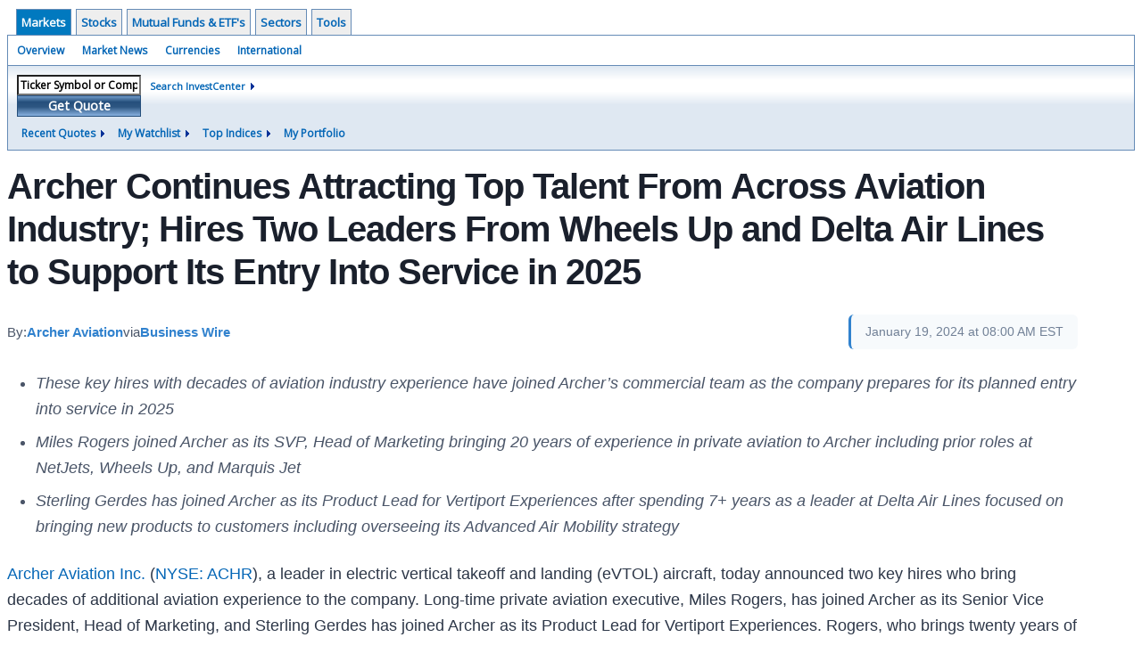

--- FILE ---
content_type: text/html; charset=UTF-8
request_url: https://investor.wedbush.com/wedbush/article/bizwire-2024-1-19-archer-continues-attracting-top-talent-from-across-aviation-industry-hires-two-leaders-from-wheels-up-and-delta-air-lines-to-support-its-entry-into-service-in-2025
body_size: 36747
content:
<!doctype html>

  
<div class="invc">
<link href="https://fonts.googleapis.com/css2?family=Open+Sans&display=swap" rel="stylesheet">


  <script src="//js.financialcontent.com/FCON/FCON.js" type="text/javascript"></script>
  <script type="text/javascript">
   FCON.initialize('//js.financialcontent.com/',true,'investor.wedbush.com','wedbush','');
  </script>
  
 <script type="text/javascript" id="dianomi_context_script" src="https://www.dianomi.com/js/contextfeed.js"></script>

<link rel="stylesheet" href="https://investor.wedbush.com/privatelabel/privatelabel1.css">
 <script type="text/javascript">
  document.FCON.setAutoReload(600);
 </script>

 <div class="nav">
  <div class="investingnav1">
 <div class="menu clearfix" hoverable="true">
  <div class="item active" hoverable="true"><a href="https://investor.wedbush.com/wedbush/markets">Markets</a></div>
  <div class="item " hoverable="true"><a href="https://investor.wedbush.com/wedbush/stocks">Stocks</a></div>
  <div class="item " hoverable="true"><a href="https://investor.wedbush.com/wedbush/funds">Mutual Funds &amp; ETF&#39;s</a></div>
  <div class="item " hoverable="true"><a href="https://investor.wedbush.com/wedbush/sectors">Sectors</a></div>
  <div class="item " hoverable="true"><a href="https://investor.wedbush.com/wedbush/user/login">Tools</a></div>
 </div>
 <div class="items clearfix">
  <div class="item "><a href="https://investor.wedbush.com/wedbush/markets">Overview</a></div>
  <div class="item "><a href="https://investor.wedbush.com/wedbush/markets/news">Market News</a></div>
  <div class="item "><a href="https://investor.wedbush.com/wedbush/currencies">Currencies</a></div>
  <div class="item "><a href="https://investor.wedbush.com/wedbush/markets/international">International</a></div>
 </div>
 <div class="getquote clearfix">
  <div class="clearfix">
   <div class="tickerbox" id="investingnav_tickerbox"></div>
   <a class="investingnav_search" href="https://investor.wedbush.com/wedbush/search">Search InvestCenter</a>
  </div>
  <div class="hotlinks clearfix">
   <div class="hotlink">
    <a class="drop" hoverMenu="_next">Recent Quotes</a>
    <div class="drop_items" style="display:none">
     <div class="morelink clearfix"><a href="https://investor.wedbush.com/wedbush/user/recentquotes">View Full List</a></div>
    </div>
   </div>
   <div class="hotlink">
    <a class="drop" hoverMenu="_next">My Watchlist</a>
    <div class="drop_items" style="display:none">
     <div class="morelink clearfix"><a href="https://investor.wedbush.com/wedbush/user/watchlist">Create Watchlist</a></div>
    </div>
   </div>
   <div class="hotlink">
    <a class="drop" hoverMenu="_next">Top Indices</a>
    <div class="drop_items" style="display:none">
     <div class="clearfix"><a href="https://investor.wedbush.com/wedbush/quote?Symbol=DJI%3ADJI">DJI</a></div>
     <div class="clearfix"><a href="https://investor.wedbush.com/wedbush/quote?Symbol=NQ%3ACOMP">Nasdaq Composite</a></div>
     <div class="clearfix"><a href="https://investor.wedbush.com/wedbush/quote?Symbol=CBOE%3ASPX">SPX</a></div>
    </div>
   </div>
   <div class="hotlink"><a style="background: none;" href="https://investor.wedbush.com/wedbush/user/portfolio">My Portfolio</a></div>
  </div>
 </div>
</div>
<script type="text/javascript">
 document.FCON.loadLibrary('Hover');
 document.FCON.loadLibraryCallback('TickerBox',
  function () {
   document.FCON.TickerBox.create(document.getElementById("investingnav_tickerbox"));
  }
 );
</script>
<link rel="stylesheet" href="https://investor.wedbush.com/client/wedbush/nav.css">
 </div>

 <div class="fc-page ">
<div class="widget">
 
<link rel="stylesheet" href="https://investor.wedbush.com/widget/privatelabel/newsrpm/article1.css">

<article class="newsrpm-article" itemscope itemtype="http://schema.org/Article">
 <script type="application/ld+json">{"mainEntityOfPage":{"@id":"https://investor.wedbush.com/wedbush/article/bizwire-2024-1-19-archer-continues-attracting-top-talent-from-across-aviation-industry-hires-two-leaders-from-wheels-up-and-delta-air-lines-to-support-its-entry-into-service-in-2025","@type":"WebPage"},"image":["https://mms.businesswire.com/media/20240119858136/en/2003415/22/Midnight_Flight-1-50.jpg"],"@context":"https://schema.org","headline":"Archer Continues Attracting Top Talent From Across Aviation Industry; Hires Two Leaders From Wheels Up and Delta Air Lines to Support Its Entry Into Service in 2025","datePublished":"2024-01-19T13:00:00.000Z","dateModified":"2024-01-19T13:00:08.000Z","@type":"NewsArticle"}</script>
 <h1 class="title" itemprop="name">Archer Continues Attracting Top Talent From Across Aviation Industry; Hires Two Leaders From Wheels Up and Delta Air Lines to Support Its Entry Into Service in 2025</h1>
 <div class="author">
  By:
  <a href="https://investor.wedbush.com/wedbush/news/publisher/archer%20aviation" itemprop="author" itemscope itemtype="http://schema.org/Organization"><span itemprop="name">Archer Aviation</span></a> via
  <a href="https://investor.wedbush.com/wedbush/news/provider/bizwire" itemprop="publisher" itemscope itemtype="http://schema.org/Organization"><span itemprop="name">Business Wire</span></a>
 </div>
 <div class="date" itemprop="datePublished">January 19, 2024 at 08:00 AM EST</div>
 <div class="body" id="news_body">
  <style></style>
  <div itemprop="articleBody">
  <article><ul class="bwlistdisc">
<li>
<i>These key hires with decades of aviation industry experience have joined Archer’s commercial team as the company prepares for its planned entry into service in 2025</i>

</li>
<li>
<i>Miles Rogers joined Archer as its SVP, Head of Marketing bringing 20 years of experience in private aviation to Archer including prior roles at NetJets, Wheels Up, and Marquis Jet</i>

</li>
<li>
<i>Sterling Gerdes has joined Archer as its Product Lead for Vertiport Experiences after spending 7+ years as a leader at Delta Air Lines focused on bringing new products to customers including overseeing its Advanced Air Mobility strategy</i>

</li>
</ul></article><article><p>
<a rel="nofollow" href="https://cts.businesswire.com/ct/CT?id=smartlink&amp;url=https%3A%2F%2Farcher.com%2F&amp;esheet=53885023&amp;newsitemid=20240119858136&amp;lan=en-US&amp;anchor=Archer+Aviation+Inc.&amp;index=1&amp;md5=3c4a435d3c66cca1ed9019569ce21f07" shape="rect">Archer Aviation Inc.</a> (<a href="https://investor.wedbush.com/wedbush/quote?Symbol=NY%3AACHR">NYSE: ACHR</a>), a leader in electric vertical takeoff and landing (eVTOL) aircraft, today announced two key hires who bring decades of additional aviation experience to the company. Long-time private aviation executive, Miles Rogers, has joined Archer as its Senior Vice President, Head of Marketing, and Sterling Gerdes has joined Archer as its Product Lead for Vertiport Experiences. Rogers, who brings twenty years of experience at private aviation companies, including NetJets and most recently as the Chief Strategy Officer at Delta Air Lines-backed Wheels Up, will lead and oversee Archer’s global marketing efforts. Sterling Gerdes comes to Archer after spending over seven years at Delta Air Lines focused on bringing new products to customers including overseeing its early Advanced Air Mobility strategy. Their combined experience and skills will be integral to Archer’s commercialization efforts as the company readies for its Midnight electric air taxi’s planned entry into service in 2025.

</p><p id="news-body-cta">This press release features multimedia. View the full release here: <a href="https://www.businesswire.com/news/home/20240119858136/en/" rel="nofollow">https://www.businesswire.com/news/home/20240119858136/en/</a></p><div id="bwbodyimg" style="width: 480px; float:left; padding-left:0px; padding-right:20px; padding-top:0px; padding-bottom:0px;"><img src="https://mms.businesswire.com/media/20240119858136/en/2003415/4/Midnight_Flight-1-50.jpg" alt="Archer Aviation's Midnight (Photo: Business Wire)"></img><p style="font-size:85%;">Archer Aviation's Midnight (Photo: Business Wire)</p></div><p>
“Miles and Sterling bring the perfect mix of experience and skills to Archer’s management team as we accelerate towards commercialization in 2025,” said Nikhil Goel, Archer’s Chief Commercial Officer. “At Wheels Up, Miles pioneered key strategic initiatives to build the company into a well known brand. At Delta Air Lines, Sterling oversaw the company’s early AAM strategy, with a focus on integrating eVTOL aircraft into its operations to upgrade a traveler’s home-to-airport experience. We couldn’t be more excited to have both leaders join the Archer team.”

</p><p>
“I’m honored to be joining Archer as the level of talent that has come to work here is unlike anything I’ve ever seen in my career and ensures we’re set up to successfully execute the company’s vision across every aspect of the business,” said Rogers. “The value proposition Archer is poised to deliver with our Midnight eVTOL aircraft goes well beyond saving people time. We have the opportunity to change our customers' perspective on the communities they live in by providing a travel experience that unlocks new worlds of opportunity. I look forward to building out our strategic initiatives with new partners all over the world as we bring our brand to market and change the game in urban transportation.”

</p><p>
“At Delta, I had the opportunity to interact with all of the major eVTOL aircraft manufacturers globally and decided to come to Archer because for me its vision and execution have driven the company’s impressive ascent to the top of the industry over the last few years. I’m thrilled to be joining this team at such an exciting time to lead the maturation of the Archer customer experience in preparation for bringing Midnight to market,” said Gerdes.

</p><p>
Prior to Archer, Rogers was most recently at Wheels Up serving as the company’s Chief Strategy Officer, where he played an instrumental role in the company’s growth and acceptance of its unique membership model, making private aviation more accessible with an experience-focused emphasis, forging key partnerships with globally recognized brands and brand ambassadors. Before that, Rogers served as Senior Vice President of Marquis Jet, a private aviation company that was acquired by Warren Buffett’s NetJets corporation, which is a Berkshire Hathaway company.

</p><p>
Gerdes comes to Archer after spending over seven years at Delta Air Lines, where he most recently served as its General Manager for Venture &amp; Innovation Strategy during which time he was responsible for tech scouting and venture focused on bringing C-suite strategic initiatives to life. Prior to that, he held various leadership roles at Delta including in AI &amp; Innovation Strategy.

</p><p>
<b>About Archer</b>

</p><p>
Archer is designing and developing electric vertical takeoff and landing aircraft for use in urban air mobility networks. Archer’s mission is to unlock the skies, freeing everyone to reimagine how they move and spend time. Archer's team is based in Santa Clara, CA.

</p><p>
To learn more, visit<b> </b><a rel="nofollow" href="https://cts.businesswire.com/ct/CT?id=smartlink&amp;url=http%3A%2F%2Fwww.archer.com&amp;esheet=53885023&amp;newsitemid=20240119858136&amp;lan=en-US&amp;anchor=www.archer.com&amp;index=2&amp;md5=7aa5166e1386f57ebda82204dc2ebb30" shape="rect">www.archer.com</a>.

</p><p>
Source: Archer
<br></br>Text: ArcherIR

</p><p><img alt="" src="https://cts.businesswire.com/ct/CT?id=bwnews&amp;sty=20240119858136r1&amp;sid=fincn&amp;distro=ftp"></img><span class="bwct31415"></span></p><p id="mmgallerylink"><span id="mmgallerylink-phrase">View source version on businesswire.com: </span><span id="mmgallerylink-link"><a href="https://www.businesswire.com/news/home/20240119858136/en/" rel="nofollow">https://www.businesswire.com/news/home/20240119858136/en/</a></span></p></article><div class="contacts"><h2>Contacts</h2><article><p>
<b>Archer Media Contact 
</b><br></br>The Brand Amp - <a rel="nofollow" href="mailto:Archer@TheBrandAmp.com" shape="rect">Archer@TheBrandAmp.com</a>

</p></article></div>
  </div>
 </div>
</article>
</div>
<div class="fc-responsive-column-group">
 <div style="flex-basis: 640px; flex-shrink: 0; flex-grow: 1; min-width: 0; margin: 0 0.5em">
  
<link rel="stylesheet" href="https://investor.wedbush.com/widget/privatelabel/header/header2020.css"><div class="header-2020">
 <h1>More News</h1>
 <a href="https://investor.wedbush.com/wedbush/markets/news/marketbeat" alt="View more More News" class="header-2020-more"  >View More</a>
</div>

  
<link rel="stylesheet" href="https://investor.wedbush.com/widget/privatelabel/newsrpm/headlines1.css">
<div class="newsrpm-headlines1">

  <div class="headline linked-out has-photo">
  <div class="left">
   <div class="photo">
    <img src="https://cdn.newsrpm.com/image/270070?maxWidth=300" alt="News headline image" style="visibility: hidden" onLoad="this.style.visibility = 'visible'">
   </div>
  </div>
  <div class="right">
   <div class="title">
    <a target="_blank" title="Qualcomm: Wall Street&rsquo;s Patience Is Wearing Thin" href="https://www.marketbeat.com/originals/qualcomm-wall-streets-patience-is-wearing-thin/?utm_source=cloudquote&amp;utm_medium=cloudquote">Qualcomm: Wall Street&rsquo;s Patience Is Wearing Thin<span class="link-arrow">&nbsp;&#x2197;</span></a>
    <div class="date" itemprop="datePublished">January 14, 2026</div>
   </div>
   <div class="meta-row">
    <div class="meta provider"><span>Via</span> <a href="https://investor.wedbush.com/wedbush/news/provider/marketbeat">MarketBeat</a></div>
    <div class="meta related-tickers"><span>Tickers</span>
      <a href="https://investor.wedbush.com/wedbush/quote?Symbol=537%3A908440">AAPL</a>
      <a href="https://investor.wedbush.com/wedbush/quote?Symbol=537%3A964930">QCOM</a>
    </div>
   </div>

  </div>
 </div>

  <div class="headline linked-out has-photo">
  <div class="left">
   <div class="photo">
    <img src="https://cdn.newsrpm.com/image/270001?maxWidth=300" alt="News headline image" style="visibility: hidden" onLoad="this.style.visibility = 'visible'">
   </div>
  </div>
  <div class="right">
   <div class="title">
    <a target="_blank" title="Modi Momentum: Finding Stability in India&rsquo;s Goldilocks Economy" href="https://www.marketbeat.com/originals/modi-momentum-finding-stability-in-indias-goldilocks-economy/?utm_source=cloudquote&amp;utm_medium=cloudquote">Modi Momentum: Finding Stability in India&rsquo;s Goldilocks Economy<span class="link-arrow">&nbsp;&#x2197;</span></a>
    <div class="date" itemprop="datePublished">January 14, 2026</div>
   </div>
   <div class="meta-row">
    <div class="meta provider"><span>Via</span> <a href="https://investor.wedbush.com/wedbush/news/provider/marketbeat">MarketBeat</a></div>
    <div class="meta related-tickers"><span>Tickers</span>
      <a href="https://investor.wedbush.com/wedbush/quote?Symbol=321%3A1266337">HDB</a>
    </div>
   </div>

  </div>
 </div>

  <div class="headline linked-out has-photo">
  <div class="left">
   <div class="photo">
    <img src="https://cdn.newsrpm.com/image/269923?maxWidth=300" alt="News headline image" style="visibility: hidden" onLoad="this.style.visibility = 'visible'">
   </div>
  </div>
  <div class="right">
   <div class="title">
    <a target="_blank" title="Micron: Accelerating HBM Ramp Extends Growth Into 2027" href="https://www.marketbeat.com/originals/micron-accelerating-hbm-ramp-extends-growth-into-2027/?utm_source=cloudquote&amp;utm_medium=cloudquote">Micron: Accelerating HBM Ramp Extends Growth Into 2027<span class="link-arrow">&nbsp;&#x2197;</span></a>
    <div class="date" itemprop="datePublished">January 14, 2026</div>
   </div>
   <div class="meta-row">
    <div class="meta provider"><span>Via</span> <a href="https://investor.wedbush.com/wedbush/news/provider/marketbeat">MarketBeat</a></div>
    <div class="meta related-tickers"><span>Tickers</span>
      <a href="https://investor.wedbush.com/wedbush/quote?Symbol=537%3A951691">MU</a>
    </div>
   </div>

  </div>
 </div>

  <div class="headline linked-out has-photo">
  <div class="left">
   <div class="photo">
    <img src="https://cdn.newsrpm.com/image/269826?maxWidth=300" alt="News headline image" style="visibility: hidden" onLoad="this.style.visibility = 'visible'">
   </div>
  </div>
  <div class="right">
   <div class="title">
    <a target="_blank" title="Samsara Is Forming a Triple Bottom&mdash;Time to Buy?" href="https://www.marketbeat.com/originals/samsara-is-forming-a-triple-bottom-time-to-buy/?utm_source=cloudquote&amp;utm_medium=cloudquote">Samsara Is Forming a Triple Bottom&mdash;Time to Buy?<span class="link-arrow">&nbsp;&#x2197;</span></a>
    <div class="date" itemprop="datePublished">January 14, 2026</div>
   </div>
   <div class="meta-row">
    <div class="meta provider"><span>Via</span> <a href="https://investor.wedbush.com/wedbush/news/provider/marketbeat">MarketBeat</a></div>
    <div class="meta related-tickers"><span>Tickers</span>
      <a href="https://investor.wedbush.com/wedbush/quote?Symbol=321%3A2578321824">IOT</a>
    </div>
   </div>

  </div>
 </div>

  <div class="headline linked-out has-photo">
  <div class="left">
   <div class="photo">
    <img src="https://cdn.newsrpm.com/image/269677?maxWidth=300" alt="News headline image" style="visibility: hidden" onLoad="this.style.visibility = 'visible'">
   </div>
  </div>
  <div class="right">
   <div class="title">
    <a target="_blank" title="Regional Banking Sector Near a Critical Inflection Point" href="https://www.marketbeat.com/originals/regional-banking-sector-near-a-critical-inflection-point/?utm_source=cloudquote&amp;utm_medium=cloudquote">Regional Banking Sector Near a Critical Inflection Point<span class="link-arrow">&nbsp;&#x2197;</span></a>
    <div class="date" itemprop="datePublished">January 14, 2026</div>
   </div>
   <div class="meta-row">
    <div class="meta provider"><span>Via</span> <a href="https://investor.wedbush.com/wedbush/news/provider/marketbeat">MarketBeat</a></div>
    <div class="meta related-tickers"><span>Tickers</span>
      <a href="https://investor.wedbush.com/wedbush/quote?Symbol=537%3A940208">HBAN</a>
      <a href="https://investor.wedbush.com/wedbush/quote?Symbol=321%3A1088738">IWM</a>
      <a href="https://investor.wedbush.com/wedbush/quote?Symbol=321%3A3306043">KRE</a>
    </div>
   </div>

  </div>
 </div>
</div>



 </div>
 <div style="flex-basis: 300px; flex-shrink: 0; flex-grow: 1; margin: 0 0.5em">
  
<div class="header-2020">
 <h1>Recent Quotes</h1>
 <a href="https://investor.wedbush.com/wedbush/user/recentquotes" alt="View more Recent Quotes" class="header-2020-more"  >View More</a>
</div>

   <div class="cookiewatchlist1">
 
<link rel="stylesheet" href="https://investor.wedbush.com/widget/privatelabel/quote/watchlist_dynamic1.css"><div class="watchlist_dynamic1">
 <table width="100%" border="0" cellspacing="0" cellpadding="0" class="data">  
  <tr>
   <th colspan="1" class="first rowtitle">Symbol</th>
   <th class="col_price">Price</th>
   <th class="col_changecompound">Change (%)</th>
  </tr>
  <tr>
   <td class="first rowtitle">
    <a title="Quote for Amazon.com" href="https://investor.wedbush.com/wedbush/quote?Symbol=NQ%3AAMZN">AMZN</a><span class="delay">&nbsp;</span>
   </td>
   <td data-field="0_Price" class="last col_price">236.65</td>
   <td data-field="0_ChangeCompound" class="last col_changecompound"><div class="negative change_negative">-5.95 (-2.45%)</div></td>
  </tr>
  <tr>
   <td class="first rowtitle">
    <a title="Quote for Apple" href="https://investor.wedbush.com/wedbush/quote?Symbol=NQ%3AAAPL">AAPL</a><span class="delay">&nbsp;</span>
   </td>
   <td data-field="1_Price" class="last col_price">259.96</td>
   <td data-field="1_ChangeCompound" class="last col_changecompound"><div class="negative change_negative">-1.09 (-0.42%)</div></td>
  </tr>
  <tr>
   <td class="first rowtitle">
    <a title="Quote for Advanced Micro Devices, Inc. - Common Stock" href="https://investor.wedbush.com/wedbush/quote?Symbol=NQ%3AAMD">AMD</a><span class="delay">&nbsp;</span>
   </td>
   <td data-field="2_Price" class="last col_price">223.60</td>
   <td data-field="2_ChangeCompound" class="last col_changecompound"><div class="positive change_positive">+2.63 (1.19%)</div></td>
  </tr>
  <tr>
   <td class="first rowtitle">
    <a title="Quote for Bank of America" href="https://investor.wedbush.com/wedbush/quote?Symbol=NY%3ABAC">BAC</a><span class="delay">&nbsp;</span>
   </td>
   <td data-field="3_Price" class="last col_price">52.48</td>
   <td data-field="3_ChangeCompound" class="last col_changecompound"><div class="negative change_negative">-2.06 (-3.78%)</div></td>
  </tr>
  <tr>
   <td class="first rowtitle">
    <a title="Quote for Alphabet-C" href="https://investor.wedbush.com/wedbush/quote?Symbol=NQ%3AGOOG">GOOG</a><span class="delay">&nbsp;</span>
   </td>
   <td data-field="4_Price" class="last col_price">336.31</td>
   <td data-field="4_ChangeCompound" class="last col_changecompound"><div class="negative change_negative">-0.12 (-0.04%)</div></td>
  </tr>
  <tr>
   <td class="first rowtitle">
    <a title="Quote for Meta Platforms, Inc. - Class A Common Stock" href="https://investor.wedbush.com/wedbush/quote?Symbol=NQ%3AMETA">META</a><span class="delay">&nbsp;</span>
   </td>
   <td data-field="5_Price" class="last col_price">615.52</td>
   <td data-field="5_ChangeCompound" class="last col_changecompound"><div class="negative change_negative">-15.57 (-2.47%)</div></td>
  </tr>
  <tr>
   <td class="first rowtitle">
    <a title="Quote for Microsoft" href="https://investor.wedbush.com/wedbush/quote?Symbol=NQ%3AMSFT">MSFT</a><span class="delay">&nbsp;</span>
   </td>
   <td data-field="6_Price" class="last col_price">459.38</td>
   <td data-field="6_ChangeCompound" class="last col_changecompound"><div class="negative change_negative">-11.29 (-2.40%)</div></td>
  </tr>
  <tr>
   <td class="first rowtitle">
    <a title="Quote for NVIDIA Corp" href="https://investor.wedbush.com/wedbush/quote?Symbol=NQ%3ANVDA">NVDA</a><span class="delay">&nbsp;</span>
   </td>
   <td data-field="7_Price" class="last col_price">183.14</td>
   <td data-field="7_ChangeCompound" class="last col_changecompound"><div class="negative change_negative">-2.67 (-1.44%)</div></td>
  </tr>
  <tr>
   <td class="first rowtitle">
    <a title="Quote for Oracle Corp" href="https://investor.wedbush.com/wedbush/quote?Symbol=NY%3AORCL">ORCL</a><span class="delay">&nbsp;</span>
   </td>
   <td data-field="8_Price" class="last col_price">193.61</td>
   <td data-field="8_ChangeCompound" class="last col_changecompound"><div class="negative change_negative">-8.68 (-4.29%)</div></td>
  </tr>
  <tr>
   <td class="first rowtitle">
    <a title="Quote for Tesla, Inc." href="https://investor.wedbush.com/wedbush/quote?Symbol=NQ%3ATSLA">TSLA</a><span class="delay">&nbsp;</span>
   </td>
   <td data-field="9_Price" class="last col_price">439.20</td>
   <td data-field="9_ChangeCompound" class="last col_changecompound"><div class="negative change_negative">-8.00 (-1.79%)</div></td>
  </tr>
 </table>
 <script type="text/javascript">
  (function() {
   var root = document.currentScript || document.scripts[document.scripts.length - 1];
   root = root.parentNode;
  
   var quotes = [{"prevClose":"242.60","symbolId":"537:645156"},{"prevClose":"261.05","symbolId":"537:908440"},{"prevClose":"220.97","symbolId":"537:903491"},{"symbolId":"321:748628","prevClose":"54.54"},{"symbolId":"537:29798545","prevClose":"336.43"},{"symbolId":"537:2578305023","prevClose":"631.09"},{"symbolId":"537:951692","prevClose":"470.67"},{"symbolId":"537:994529","prevClose":"185.81"},{"symbolId":"321:959184","prevClose":"202.29"},{"prevClose":"447.20","symbolId":"537:11448018"}]; 
   var positions = [];   
   for (var i = 0; i < quotes.length; i++) {
    positions[quotes[i].symbolId] = i;
   }

   document.FCON.loadLibraryCallback('Format', function () {
    document.FCON.loadLibraryCallback('Streaming', function () {
     document.FCON.Streaming.watchSymbols(
      quotes.map(function(q) { return q.symbolId; }),
      function(data) {
       var symbol = data['.S'];
       var pos = positions[symbol];
      
       var prevClose = quotes[pos].prevClose;
       var price = parseFloat(data.P);
       var tradeTime = parseInt(data.T);
       var volume    = parseInt(data.V);
       
       if (! price > 0) return;
       
       var change = price - prevClose;
       var changePercent = change * 100 / price;
       var changeName = "unchanged";
       var arrowName = "arrow arrow_neutral";
       if (change > 0) {
        changeName = "positive change_positive";
        arrowName = "arrow arrow_up";
       } else if (change < 0) {
        changeName = "negative change_negative";
        arrowName = "arrow arrow_down";
       }
       divChange = "<div class='" + changeName + "'>";
       divChangeArrow = "<div class='" + arrowName + " "  + changeName + "'>";

       root.querySelector('td[data-field="' + pos + '_Price"').innerHTML = document.FCON.Format.format(price,{Type: 'number', Decimals: 2, Comma: 1, Default: '-'});;
       root.querySelector('td[data-field="' + pos + '_ChangeCompound"').innerHTML = divChange + document.FCON.Format.format(change,{Type: 'number', Decimals: 2, Plus: 1, Default: '+0.00'}) + ' (' + document.FCON.Format.format(changePercent,{Type: 'number', Decimals: 2, Plus: 1, Suffix: '%', Default: '0.00%'}) + ')</div>';
      }
     )
    });
   });
  })();
 </script>
</div>
</div>
<script type="text/javascript">
 document.FCON.loadLibraryCallback('WatchList',
  function () {
   document.FCON.recentQuotes = new WatchList('RecentStocks');
  }
 );
</script>

 </div>
</div> </div>

 <link rel="stylesheet" href="https://investor.wedbush.com/widget/privatelabel/attribution/attribution1.css"><div class="attribution-2020">
 <div class="attribution-2020-ad">
  
 </div>
 
 <div class="attribution-2020-content">
  <a href="https://markets.financialcontent.com/stocks" class="attribution-2020-logo">
   <svg width="100%" height="100%" viewBox="0 0 807 223" xmlns="http://www.w3.org/2000/svg"
   ><g><path d="M45.227,65.333l37.694,-65.333l90.455,0l45.227,78.336l-45.227,78.336l-101.766,-0.049l0,-26.063l86.69,0l30.151,-52.224l-30.151,-52.224l-60.303,0l-22.622,39.221l-30.148,0Z" style="fill:#444;"/><path
      d="M95.401,173.849l-19.316,-30.152l19.316,-30.151l-22.368,0l-17.677,30.151l17.677,30.152l22.368,0Z"
      style="fill:#444;"/></g>
    <g><path d="M173.376,156.672l-37.694,65.333l-90.455,0l-45.227,-78.336l45.227,-78.336l101.766,0.048l0,26.064l-86.69,0l-30.152,52.224l30.152,52.224l60.303,0l22.622,-39.224l30.148,0.003Z" style="fill:#6eb4ff;"/>
     <path d="M123.201,48.156l19.317,30.152l-19.317,30.151l22.369,0l17.677,-30.151l-17.677,-30.152l-22.369,0Z"
           style="fill:#6eb4ff;"/></g>
    <path d="M261.018,110.937l0,-87.383l54.969,0l0,11.985l-36.783,0l0,26.57l30.23,0l0,12.044l-30.23,0l0,36.784l-18.186,0Z"
          style="fill:#6eb4ff;fill-rule:nonzero;"/>
    <path d="M332.267,110.937l0,-64.829l17.476,0l0,64.829l-17.476,0Zm0,-75.752l0,-14.584l17.476,0l0,14.584l-17.476,0Z"
          style="fill:#6eb4ff;fill-rule:nonzero;"/>
    <path d="M373.403,110.937l0,-64.829l17.477,0l0,12.222c5.707,-9.132 13.068,-13.698 22.082,-13.698c5.786,0 10.352,1.83 13.698,5.491c3.346,3.661 5.019,8.66 5.019,14.997l0,45.817l-17.477,0l0,-41.507c0,-7.361 -2.441,-11.041 -7.321,-11.041c-5.551,0 -10.884,3.916 -16.001,11.75l0,40.798l-17.477,0Z"
          style="fill:#6eb4ff;fill-rule:nonzero;"/>
    <path d="M486.395,103.97c-5.826,5.629 -12.065,8.443 -18.717,8.443c-5.668,0 -10.273,-1.732 -13.816,-5.196c-3.542,-3.463 -5.314,-7.951 -5.314,-13.461c0,-7.164 2.864,-12.685 8.591,-16.562c5.727,-3.877 13.924,-5.816 24.591,-5.816l4.665,0l0,-5.904c0,-6.731 -3.838,-10.096 -11.514,-10.096c-6.809,0 -13.698,1.929 -20.665,5.786l0,-12.045c7.912,-2.991 15.745,-4.487 23.5,-4.487c16.965,0 25.447,6.751 25.447,20.252l0,28.695c0,5.077 1.634,7.616 4.901,7.616c0.59,0 1.358,-0.079 2.302,-0.236l0.414,9.801c-3.7,1.102 -6.968,1.653 -9.802,1.653c-7.163,0 -11.769,-2.814 -13.816,-8.443l-0.767,0Zm0,-9.388l0,-13.166l-4.133,0c-11.297,0 -16.946,3.542 -16.946,10.627c0,2.402 0.817,4.419 2.451,6.052c1.633,1.634 3.651,2.451 6.052,2.451c4.093,0 8.285,-1.988 12.576,-5.964Z"
          style="fill:#6eb4ff;fill-rule:nonzero;"/>
    <path d="M527.531,110.937l0,-64.829l17.477,0l0,12.222c5.707,-9.132 13.068,-13.698 22.082,-13.698c5.786,0 10.352,1.83 13.698,5.491c3.346,3.661 5.019,8.66 5.019,14.997l0,45.817l-17.477,0l0,-41.507c0,-7.361 -2.441,-11.041 -7.321,-11.041c-5.55,0 -10.884,3.916 -16.001,11.75l0,40.798l-17.477,0Z"
          style="fill:#6eb4ff;fill-rule:nonzero;"/>
    <path d="M656.583,109.52c-7.243,1.929 -13.954,2.893 -20.134,2.893c-10.352,0 -18.53,-3.04 -24.532,-9.122c-6.003,-6.081 -9.004,-14.357 -9.004,-24.827c0,-10.589 3.089,-18.874 9.269,-24.858c6.18,-5.983 14.722,-8.974 25.625,-8.974c5.274,0 11.356,0.846 18.244,2.539l0,12.635c-7.164,-2.322 -12.891,-3.484 -17.181,-3.484c-5.235,0 -9.447,2.008 -12.636,6.023c-3.188,4.015 -4.782,9.348 -4.782,16c0,6.81 1.722,12.262 5.166,16.355c3.444,4.094 8.04,6.141 13.787,6.141c5.235,0 10.628,-1.142 16.178,-3.425l0,12.104Z"
          style="fill:#6eb4ff;fill-rule:nonzero;"/>
    <path d="M674.928,110.937l0,-64.829l17.477,0l0,64.829l-17.477,0Zm0,-75.752l0,-14.584l17.477,0l0,14.584l-17.477,0Z"
          style="fill:#6eb4ff;fill-rule:nonzero;"/>
    <path d="M747.83,103.97c-5.826,5.629 -12.065,8.443 -18.717,8.443c-5.668,0 -10.273,-1.732 -13.816,-5.196c-3.542,-3.463 -5.314,-7.951 -5.314,-13.461c0,-7.164 2.864,-12.685 8.591,-16.562c5.727,-3.877 13.924,-5.816 24.591,-5.816l4.665,0l0,-5.904c0,-6.731 -3.838,-10.096 -11.513,-10.096c-6.81,0 -13.698,1.929 -20.666,5.786l0,-12.045c7.912,-2.991 15.745,-4.487 23.5,-4.487c16.965,0 25.447,6.751 25.447,20.252l0,28.695c0,5.077 1.634,7.616 4.901,7.616c0.59,0 1.358,-0.079 2.302,-0.236l0.414,9.801c-3.7,1.102 -6.967,1.653 -9.802,1.653c-7.163,0 -11.769,-2.814 -13.816,-8.443l-0.767,0Zm0,-9.388l0,-13.166l-4.133,0c-11.297,0 -16.945,3.542 -16.945,10.627c0,2.402 0.816,4.419 2.45,6.052c1.633,1.634 3.651,2.451 6.052,2.451c4.093,0 8.285,-1.988 12.576,-5.964Z"
          style="fill:#6eb4ff;fill-rule:nonzero;"/>
    <rect x="788.966" y="17.708" width="17.477" height="93.229" style="fill:#6eb4ff;fill-rule:nonzero;"/>
    <path d="M294.968,186.515c-1.161,7.98 -3.628,11.173 -8.707,11.173c-5.949,0 -9.721,-8.344 -9.721,-20.097c0,-12.261 3.409,-19.081 9.286,-19.081c5.296,0 8.053,3.555 8.779,11.535l13.495,-3.047c-2.032,-11.536 -9.722,-17.92 -21.548,-17.92c-14.656,0 -23.797,11.1 -23.797,29.021c0,19.226 8.343,29.02 24.45,29.02c11.608,0 18.573,-6.021 21.693,-18.863l-13.93,-1.741Z"
          style="fill:#444;fill-rule:nonzero;"/>
    <path d="M366.722,149.078c-14.148,0 -24.088,8.706 -24.088,29.021c0,20.314 9.94,29.02 24.088,29.02c14.147,0 24.087,-8.706 24.087,-29.02c0,-20.315 -9.94,-29.021 -24.087,-29.021Zm0,48.61c-6.385,0 -9.94,-5.224 -9.94,-19.589c0,-14.366 3.555,-19.589 9.94,-19.589c6.384,0 9.939,5.223 9.939,19.589c0,14.365 -3.555,19.589 -9.939,19.589Z"
          style="fill:#444;fill-rule:nonzero;"/>
    <path d="M461.982,149.803l0,16.615c0,9.432 0.508,19.371 1.451,28.73l-0.653,0c-0.87,-3.917 -1.958,-7.835 -3.337,-11.608l-12.044,-33.737l-18.863,0l0,56.591l11.753,0l0,-15.091c0,-7.908 -0.435,-20.967 -1.378,-30.254l0.653,0c0.87,3.918 1.886,7.836 3.265,11.608l12.043,33.737l18.864,0l0,-56.591l-11.754,0Z"
          style="fill:#444;fill-rule:nonzero;"/>
    <path d="M553.543,149.803l-43.531,0l0,10.52l15.236,0l0,46.071l13.059,0l0,-46.071l15.236,0l0,-10.52Z"
          style="fill:#444;fill-rule:nonzero;"/>
    <path d="M602.878,196.599l0,-14.147l18.864,0l0,-9.432l-18.864,0l0,-13.422l20.968,0l0,-9.795l-34.027,0l0,56.591l34.68,0l0,-9.795l-21.621,0Z"
          style="fill:#444;fill-rule:nonzero;"/>
    <path d="M694.947,149.803l0,16.615c0,9.432 0.508,19.371 1.451,28.73l-0.653,0c-0.871,-3.917 -1.959,-7.835 -3.338,-11.608l-12.043,-33.737l-18.864,0l0,56.591l11.754,0l0,-15.091c0,-7.908 -0.436,-20.967 -1.379,-30.254l0.653,0c0.871,3.918 1.886,7.836 3.265,11.608l12.044,33.737l18.863,0l0,-56.591l-11.753,0Z"
          style="fill:#444;fill-rule:nonzero;"/>
    <path d="M786.507,149.803l-43.531,0l0,10.52l15.236,0l0,46.071l13.059,0l0,-46.071l15.236,0l0,-10.52Z"
          style="fill:#444;fill-rule:nonzero;"/></svg>
  </a>
  
  <div class="attribution-2020-info">
   Stock Quote API &amp; Stock News API supplied by <a href="https://www.cloudquote.io">www.cloudquote.io</a><br />
   Quotes delayed at least 20 minutes.<br />
   By accessing this page, you agree to the <a href="https://www.financialcontent.com/privacy" target="_blank">Privacy Policy</a> and <a href="https://www.financialcontent.com/tos" target="_blank">Terms Of Service</a>.
  </div>
  
  <div class="social">
   <a href="https://x.com/fincontent" target="_blank" aria-label="X (Twitter)">
    <svg xmlns="http://www.w3.org/2000/svg" width="16" height="16" fill="currentColor" viewBox="0 0 16 16">
     <path d="M12.6.75h2.454l-5.36 6.142L16 15.25h-4.937l-3.867-5.07-4.425 5.07H.316l5.733-6.57L0 .75h5.063l3.495 4.633L12.601.75Zm-.86 13.028h1.36L4.323 2.145H2.865z"/>
    </svg>
   </a>
   <a href="https://www.facebook.com/financialcontent/" target="_blank" aria-label="Facebook">
    <svg xmlns="http://www.w3.org/2000/svg" width="16" height="16" fill="currentColor" viewBox="0 0 16 16">
     <path d="M16 8.049c0-4.446-3.582-8.05-8-8.05C3.58 0-.002 3.603-.002 8.05c0 4.017 2.926 7.347 6.75 7.951v-5.625h-2.03V8.05H6.75V6.275c0-2.017 1.195-3.131 3.022-3.131.876 0 1.791.157 1.791.157v1.98h-1.009c-.993 0-1.303.621-1.303 1.258v1.51h2.218l-.354 2.326H9.25V16c3.824-.604 6.75-3.934 6.75-7.951"/>
    </svg>
   </a>
   <a href="https://www.linkedin.com/company/financialcontent-inc." target="_blank" aria-label="LinkedIn">
    <svg xmlns="http://www.w3.org/2000/svg" width="16" height="16" fill="currentColor" viewBox="0 0 16 16">
     <path d="M0 1.146C0 .513.526 0 1.175 0h13.65C15.474 0 16 .513 16 1.146v13.708c0 .633-.526 1.146-1.175 1.146H1.175C.526 16 0 15.487 0 14.854zm4.943 12.248V6.169H2.542v7.225zm-1.2-8.212c.837 0 1.358-.554 1.358-1.248-.015-.709-.52-1.248-1.342-1.248S2.4 3.226 2.4 3.934c0 .694.521 1.248 1.327 1.248zm4.908 8.212V9.359c0-.216.016-.432.08-.586.173-.431.568-.878 1.232-.878.869 0 1.216.662 1.216 1.634v3.865h2.401V9.25c0-2.22-1.184-3.252-2.764-3.252-1.274 0-1.845.7-2.165 1.193v.025h-.016l.016-.025V6.169h-2.4c.03.678 0 7.225 0 7.225z"/>
    </svg>
   </a>
   <a href="https://www.instagram.com/financialcontent_com" target="_blank" aria-label="Instagram">
    <svg xmlns="http://www.w3.org/2000/svg" width="16" height="16" fill="currentColor" viewBox="0 0 16 16">
     <path d="M8 0C5.829 0 5.556.01 4.703.048 3.85.088 3.269.222 2.76.42a3.9 3.9 0 0 0-1.417.923A3.9 3.9 0 0 0 .42 2.76C.222 3.268.087 3.85.048 4.7.01 5.555 0 5.827 0 8.001c0 2.172.01 2.444.048 3.297.04.852.174 1.433.372 1.942.205.526.478.972.923 1.417.444.445.89.719 1.416.923.51.198 1.09.333 1.942.372C5.555 15.99 5.827 16 8 16s2.444-.01 3.298-.048c.851-.04 1.434-.174 1.943-.372a3.9 3.9 0 0 0 1.416-.923c.445-.445.718-.891.923-1.417.197-.509.332-1.09.372-1.942C15.99 10.445 16 10.173 16 8s-.01-2.445-.048-3.299c-.04-.851-.175-1.433-.372-1.941a3.9 3.9 0 0 0-.923-1.417A3.9 3.9 0 0 0 13.24.42c-.51-.198-1.092-.333-1.943-.372C10.443.01 10.172 0 7.998 0zm-.717 1.442h.718c2.136 0 2.389.007 3.232.046.78.035 1.204.166 1.486.275.373.145.64.319.92.599s.453.546.598.92c.11.281.24.705.275 1.485.039.843.047 1.096.047 3.231s-.008 2.389-.047 3.232c-.035.78-.166 1.203-.275 1.485a2.5 2.5 0 0 1-.599.919c-.28.28-.546.453-.92.598-.28.11-.704.24-1.485.276-.843.038-1.096.047-3.232.047s-2.39-.009-3.233-.047c-.78-.036-1.203-.166-1.485-.276a2.5 2.5 0 0 1-.92-.598 2.5 2.5 0 0 1-.6-.92c-.109-.281-.24-.705-.275-1.485-.038-.843-.046-1.096-.046-3.233s.008-2.388.046-3.231c.036-.78.166-1.204.276-1.486.145-.373.319-.64.599-.92s.546-.453.92-.598c.282-.11.705-.24 1.485-.276.738-.034 1.024-.044 2.515-.045zm4.988 1.328a.96.96 0 1 0 0 1.92.96.96 0 0 0 0-1.92m-4.27 1.122a4.109 4.109 0 1 0 0 8.217 4.109 4.109 0 0 0 0-8.217m0 1.441a2.667 2.667 0 1 1 0 5.334 2.667 2.667 0 0 1 0-5.334"/>
    </svg>
   </a>
  </div>
 </div>
 
 <div class="attribution-2020-copyright">
  &copy; 2025 FinancialContent. All rights reserved.
 </div>
</div>

  <!-- Global site tag (gtag.js) - Google Analytics -->
  <script async src="https://www.googletagmanager.com/gtag/js?id=UA-8590502-3"></script>
  <script>
   window.dataLayer = window.dataLayer || [];
    function gtag(){dataLayer.push(arguments);}
    gtag('js', new Date());

    gtag('config', 'UA-8590502-3');
  </script>
 </div>







--- FILE ---
content_type: application/javascript; charset=UTF-8
request_url: https://js.financialcontent.com/TickerBox/TickerBox.js
body_size: 1355
content:
 function TickerBox() {
  this.myQuotes = new Array();
  this.search_header = '<table cellpadding="0" cellspacing="0" border="0" width="100%">';
  this.search_footer = '</table>';
  this.search_close   = false;
  this.search_element = null;
  this.search_timer = null;
  this.search_name = null;
  
  this.create = function (element,params) {
   var buttonText = "Get Quote";
   var defaultCaption = "Ticker Symbol or Company Name";
   if (params != null) {
    if (params.buttonText != null) {
     buttonText = params.buttonText;
    }
    if (params.defaultCaption != null) {
     defaultCaption = params.defaultCaption;
    }
    element.getQuoteCallback = params.getQuoteCallback;
   }
   if (element.className == null) {
    element.className = 'tickerBox';
   } else {
    element.className = 'tickerBox ' + element.className;
   }

   element.innerHTML = '<div class="clearfix"><input type="text" name="Ticker" value="' + defaultCaption + '" onclick="this.isValid = 1; this.value = \'\'" onkeypress="document.FCON.TickerBox.keyPress(event,this)" onkeyup="document.FCON.TickerBox.updateSymbolLookup(this)" autocomplete="off" onmouseover="document.FCON.TickerBox.search_close=false" onblur="document.FCON.TickerBox.closeSearchBox()" /><a class="button" onclick="document.FCON.TickerBox.getQuote(this.previousSibling.value,this.previousSibling.isValid,this.parentNode.parentNode)">' + buttonText + '</a></div><div onmouseover="document.FCON.TickerBox.search_close=false" onmouseout="document.FCON.TickerBox.closeSearchBox()" class="searchDropDown"/>';
  };

  this.closeSearchBox = function(element) {
   this.search_close = true;
   setTimeout(this.closeSearchBoxReal,500);
  };
  
  this.closeSearchBoxReal = function() {
   if (this.search_close == true) {
    this.search_element.parentNode.nextSibling.style.display = 'none';
   }
  };
  
  this.keyPress = function(e,element) {
   var key = e.keyCode || e.charCode;
   if (key == 13) {
    document.FCON.TickerBox.getQuote(element.value,element.isValid,element.parentNode.parentNode);
   } 
  };

  this.updateSymbolLookup = function(element) {
   element.value = element.value.toUpperCase();
   this.search_element = element;
   this.search_name = element.value;
   if (this.search_timer == null) {
    this.search_timer = setTimeout("document.FCON.TickerBox.updateSymbolLookupReal()",200);
   }
  };
 
  this.updateSymbolLookupReal = function() {
   clearTimeout(this.search_timer);
   this.search_timer = null;
   this.search_element.parentNode.nextSibling.style.display = 'block';
   document.FCON.QuoteAPI.getQuotesByName(document.FCON.clientAccount,'document.FCON.TickerBox.dataCallback',this.search_name);
  };

  this.dataCallback = function(quotes) {
   this.myQuotes = quotes;
   this.redrawSymbolLookup();
  };
 
  this.redrawSymbolLookup = function() {
   var HTML = this.search_header;
   var search_regex = new RegExp("(" + this.search_name + ")","i");
   for (var key in this.myQuotes) {
    var quote = this.myQuotes[key];
    quote['Name'] = quote['Name'].replace(search_regex,"<b>$1</b>");
    //quote['SymbolID'] = quote['ExchangeCode'] + ':' + quote['Valoren'];
    var ticker = quote.Ticker;
    if (ticker && ticker.startsWith("$")) {
     ticker = ticker.substr(1);
    }
    quote['SymbolID'] = quote['Exchange'] + ':' + ticker;
    quote['DisplayTicker'] = quote['Ticker'].replace(search_regex,"<b>$1</b>");
    HTML += this.getRowHTML(quote);
   }
   HTML += this.search_footer;
   this.search_element.parentNode.nextSibling.innerHTML = HTML;
  };
  
  this.getQuote = function(symbol,isValid,parentEl) {
   if (isValid) {
    var cb = parentEl.getQuoteCallback;
    if (cb) {
     cb.call(null,symbol);
    } else {
     document.FCON.gotoStudio({PATH: 'quote', Symbol: symbol});
    }
   }
  };
  this.getRowHTML = function(quote) {
   //var studioURL = document.FCON.createStudioQuery({Page: 'Quote', Symbol: quote['SymbolID']});
   return '<tr onmouseover="this.className=\'hover\'" onmouseout="this.className=\'\'" onclick=\"document.FCON.TickerBox.getQuote(\'' + quote['SymbolID'] + '\',1,this.parentNode.parentNode.parentNode.parentNode)\">' + 
          '<td class="ticker">' + quote['DisplayTicker'] + '</td>' +
          '<td class="name">' + quote['Name'] + '</td>' +
          '<td align="right" class="exchange">' + quote['ExchangeShortName'] + '</td>' +
          '</tr>';
  };
 }


 document.FCON.loadLibraryCallback('QuoteAPI', function () {
  document.FCON.TickerBox = new TickerBox();
  document.FCON.onReady( function() {
   document.FCON.addListener(document.body,"click",function () {document.FCON.TickerBox.closeSearchBoxReal()});
  });
  document.FCON.loadLibraryDone('TickerBox');
 });

